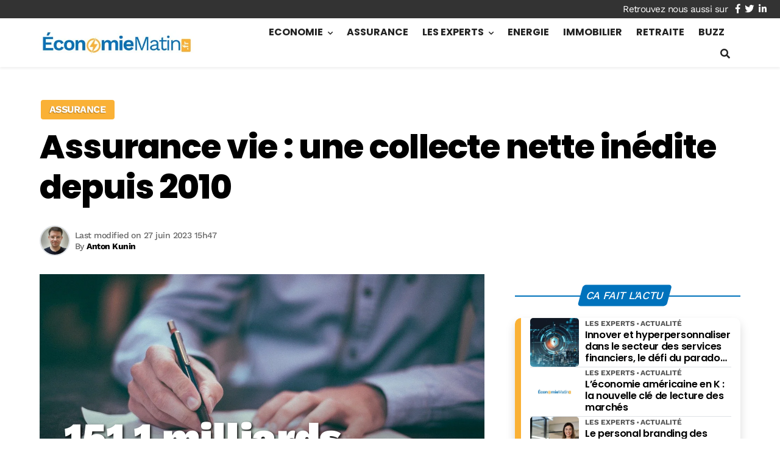

--- FILE ---
content_type: text/html; charset=utf-8
request_url: https://www.google.com/recaptcha/api2/aframe
body_size: 252
content:
<!DOCTYPE HTML><html><head><meta http-equiv="content-type" content="text/html; charset=UTF-8"></head><body><script nonce="6AEKW1hJ_AajqFA6WN3VPg">/** Anti-fraud and anti-abuse applications only. See google.com/recaptcha */ try{var clients={'sodar':'https://pagead2.googlesyndication.com/pagead/sodar?'};window.addEventListener("message",function(a){try{if(a.source===window.parent){var b=JSON.parse(a.data);var c=clients[b['id']];if(c){var d=document.createElement('img');d.src=c+b['params']+'&rc='+(localStorage.getItem("rc::a")?sessionStorage.getItem("rc::b"):"");window.document.body.appendChild(d);sessionStorage.setItem("rc::e",parseInt(sessionStorage.getItem("rc::e")||0)+1);localStorage.setItem("rc::h",'1769363256536');}}}catch(b){}});window.parent.postMessage("_grecaptcha_ready", "*");}catch(b){}</script></body></html>